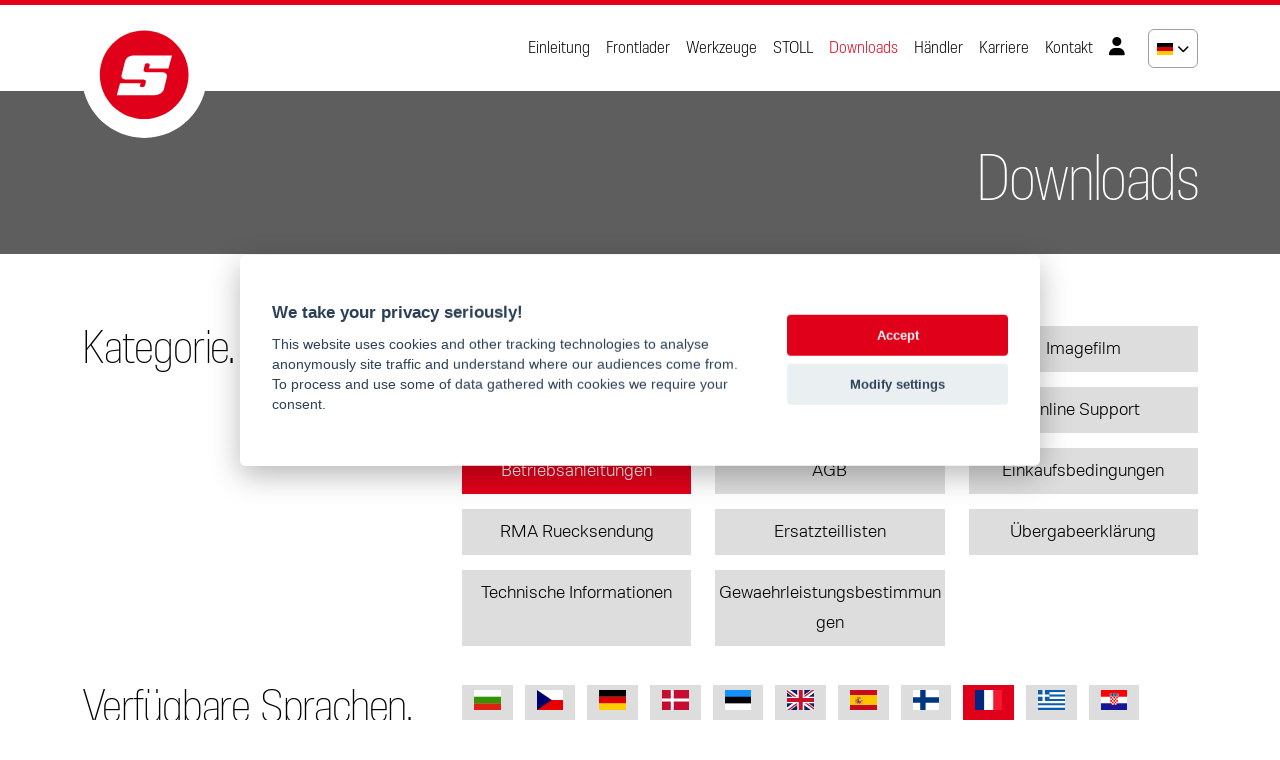

--- FILE ---
content_type: text/html; charset=UTF-8
request_url: https://www.stoll-loaders.com/de/downloads/?searchQuery=Betriebsanleitungen&activeLanguage=FR
body_size: 5840
content:
<!DOCTYPE html>
<!--[if lt IE 7 ]><html class="ie ie6" lang="de"> <![endif]-->
<!--[if IE 7 ]><html class="ie ie7" lang="de"> <![endif]-->
<!--[if IE 8 ]><html class="ie ie8" lang="de"> <![endif]-->
<!--[if (gte IE 9)|!(IE)]><!--><html lang="de"> <!--<![endif]-->
<head>
	<meta charset="utf-8" />
	<title>Downloads - STOLL</title>
  <meta name="author" content="webdesign Espiral.cz" />
	<meta name="Robots" content="index, follow"/>
	<meta name="keywords" content="Downloads STOLL, STOLL Frontlader, Frontlader, Schwingen, STOLL ProfiLine" />
	<meta name="description" content="Alle Downloads, wie Betriebsanleitungen, Ersatzteillisten, Frontladerpreislisten, Logos und Prospekte im Überblick." />
	<meta name="viewport" content="width=device-width, initial-scale=1, shrink-to-fit=no" />
  <link rel="alternate" href="https://www.stoll-loaders.com/downloads/" hreflang="en" /><link rel="alternate" href="https://www.stoll-loaders.com/de/downloads/" hreflang="de" /><link rel="alternate" href="https://www.stoll-loaders.com/cz/ke-stazeni/" hreflang="cs" /><link rel="alternate" href="https://www.stoll-loaders.com/fr/telechargement/" hreflang="fr" /><link rel="alternate" href="https://www.stoll-loaders.com/es/descargas/" hreflang="es" /><link rel="alternate" href="https://www.stoll-loaders.com/it/downloads/" hreflang="it" /><link rel="alternate" href="https://www.stoll-loaders.com/pl/downloads/" hreflang="pl" /><link rel="alternate" href="https://www.stoll-loaders.com/se/nedladdningar/" hreflang="se" /><link rel="alternate" href="https://www.stoll-loaders.com/dk/downloads/" hreflang="dk" /><link rel="alternate" href="https://www.stoll-loaders.com/ru/skachat/" hreflang="ru" />
  <link href="/design/base/font/fontawesome/css/all.css" rel="stylesheet" />
<link rel="stylesheet" href="https://cdn.jsdelivr.net/npm/@fancyapps/ui/dist/fancybox.css" />
<link rel="stylesheet" type="text/css" media="screen" href="/design/base/css/aos.css" />
<link rel="stylesheet" type="text/css" media="screen" href="/design/base/css/universal-parallax.min.css?1761724675" />
<link rel="stylesheet" href="https://cdn.jsdelivr.net/npm/swiper@9/swiper-bundle.min.css" />
<link href="/design/base/css/bootstrap.min.css?1761724675" rel="stylesheet">
<link rel="stylesheet" href="https://cdn.jsdelivr.net/npm/@fancyapps/ui/dist/fancybox.css" />
<link href="https://cdn.datatables.net/1.13.7/css/jquery.dataTables.min.css" rel="stylesheet">
<link href="/design/base/css/owl.carousel.min.css?1761724675" rel="stylesheet">
<link href="/design/base/css/owl.theme.default.min.css?1761724675" rel="stylesheet">

<link rel="stylesheet" type="text/css" media="screen" href="https://www.stoll-loaders.com/design/base/css/style.css?17617246752" />

<link rel="icon" type="image/svg+xml" href="/favicon.svg?2">
<link rel="icon" type="image/png" href="/favicon.png?2">

 
	<!-- HTML5 shim and Respond.js IE8 support of HTML5 elements and media queries -->
	<!--[if lt IE 9]>
		<script src="//oss.maxcdn.com/html5shiv/3.7.2/html5shiv.min.js"></script>
		<script src="//oss.maxcdn.com/respond/1.4.2/respond.min.js"></script>
	<![endif]-->
</head>
<body class="de">
<!-- Google Tag Manager (noscript) -->
<noscript><iframe src="https://www.googletagmanager.com/ns.html?id=GTM-WHS43TTH"
height="0" width="0" style="display:none;visibility:hidden"></iframe></noscript>
<!-- End Google Tag Manager (noscript) --> 

<!-- Header menu -->
<div class="container-fluid headerTop fixed-top">
  <div class="container">
    <nav class="navbar navbar-expand-lg">
       <a class="navbar-brand pt-0" href="https://www.stoll-loaders.com/de/"><img class="logoHeader" src="/design/base/images/stoll-logo.svg" alt="" /></a>
       <button class="navbar-toggler" type="button" data-bs-toggle="collapse" data-bs-target="#navbarNav" aria-controls="navbarNav" aria-expanded="false" aria-label="Toggle navigation">
         <span class="navbar-toggler-icon"></span>
       </button>
       <div class="collapse navbar-collapse justify-content-end" id="navbarNav">
         <ul class="navbar-nav">
  <li class="nav-item"><a class="nav-link" aria-current="page" href="https://www.stoll-loaders.com/de/einleitung/">Einleitung</a></li><li class="nav-item"><a class="nav-link" aria-current="page" href="https://www.stoll-loaders.com/de/frontlader/">Frontlader</a></li><li class="nav-item"><a class="nav-link" aria-current="page" href="https://www.stoll-loaders.com/de/werkzeuge/">Werkzeuge</a></li><li class="nav-item"><a class="nav-link" aria-current="page" href="https://www.stoll-loaders.com/de/stoll/">STOLL</a></li><li class="nav-item"><a class="nav-link active" aria-current="page" href="https://www.stoll-loaders.com/de/downloads/">Downloads</a></li><li class="nav-item"><a class="nav-link" aria-current="page" href="https://www.stoll-loaders.com/de/handler/">Händler</a></li><li class="nav-item"><a class="nav-link" aria-current="page" href="https://www.stoll-loaders.com/de/karriere/">Karriere</a></li><li class="nav-item"><a class="nav-link" aria-current="page" href="https://www.stoll-loaders.com/de/kontakt/">Kontakt</a></li>
  <li class="nav-item"><a class="nav-link" aria-current="page" href="/de/login/"><i class="fas fa-user"></i></a></li>
</ul>

         <div class="langPanel d-none d-lg-block">
  <a href="https://www.stoll-loaders.com/downloads/" title="English" class="lang-all langItem"><img src="/design/base/images/flag/en.svg" alt="" /><span>en</span></a>
<a href="#" onClick="return false;" class="lang-selected langItem"><img src="/design/base/images/flag/de.svg" alt="" /><span>de</span> <i class="fas fa-chevron-down"></i></a>
<a href="https://www.stoll-loaders.com/cz/ke-stazeni/" title="Česky" class="lang-all langItem"><img src="/design/base/images/flag/cz.svg" alt="" /><span>cz</span></a>
<a href="https://www.stoll-loaders.com/fr/telechargement/" title="Français" class="lang-all langItem"><img src="/design/base/images/flag/fr.svg" alt="" /><span>fr</span></a>
<a href="https://www.stoll-loaders.com/es/descargas/" title="Español" class="lang-all langItem"><img src="/design/base/images/flag/es.svg" alt="" /><span>es</span></a>
<a href="https://www.stoll-loaders.com/it/downloads/" title="Italiano" class="lang-all langItem"><img src="/design/base/images/flag/it.svg" alt="" /><span>it</span></a>
<a href="https://www.stoll-loaders.com/pl/downloads/" title="Polski" class="lang-all langItem"><img src="/design/base/images/flag/pl.svg" alt="" /><span>pl</span></a>
<a href="https://www.stoll-loaders.com/se/nedladdningar/" title="Svenska" class="lang-all langItem"><img src="/design/base/images/flag/se.svg" alt="" /><span>se</span></a>
<a href="https://www.stoll-loaders.com/dk/downloads/" title="Dansk" class="lang-all langItem"><img src="/design/base/images/flag/dk.svg" alt="" /><span>dk</span></a>
<a href="https://www.stoll-loaders.com/ru/skachat/" title="Pусский" class="lang-all langItem"><img src="/design/base/images/flag/ru.svg" alt="" /><span>ru</span></a>

  <div class="langMenu">
   <a href="https://www.stoll-loaders.com/downloads/" title="English" class="lang-all langItem"><img src="/design/base/images/flag/en.svg" alt="" /><span>en</span></a>
<a href="#" onClick="return false;" class="lang-selected langItem"><img src="/design/base/images/flag/de.svg" alt="" /><span>de</span> <i class="fas fa-chevron-down"></i></a>
<a href="https://www.stoll-loaders.com/cz/ke-stazeni/" title="Česky" class="lang-all langItem"><img src="/design/base/images/flag/cz.svg" alt="" /><span>cz</span></a>
<a href="https://www.stoll-loaders.com/fr/telechargement/" title="Français" class="lang-all langItem"><img src="/design/base/images/flag/fr.svg" alt="" /><span>fr</span></a>
<a href="https://www.stoll-loaders.com/es/descargas/" title="Español" class="lang-all langItem"><img src="/design/base/images/flag/es.svg" alt="" /><span>es</span></a>
<a href="https://www.stoll-loaders.com/it/downloads/" title="Italiano" class="lang-all langItem"><img src="/design/base/images/flag/it.svg" alt="" /><span>it</span></a>
<a href="https://www.stoll-loaders.com/pl/downloads/" title="Polski" class="lang-all langItem"><img src="/design/base/images/flag/pl.svg" alt="" /><span>pl</span></a>
<a href="https://www.stoll-loaders.com/se/nedladdningar/" title="Svenska" class="lang-all langItem"><img src="/design/base/images/flag/se.svg" alt="" /><span>se</span></a>
<a href="https://www.stoll-loaders.com/dk/downloads/" title="Dansk" class="lang-all langItem"><img src="/design/base/images/flag/dk.svg" alt="" /><span>dk</span></a>
<a href="https://www.stoll-loaders.com/ru/skachat/" title="Pусский" class="lang-all langItem"><img src="/design/base/images/flag/ru.svg" alt="" /><span>ru</span></a>

  </div>
</div>

<div class="mobileLang d-block d-lg-none"><a href="https://www.stoll-loaders.com/downloads/" title="English" class="lang-all langItem"><img src="/design/base/images/flag/en.svg" alt="" /><span>en</span></a>
<a href="#" onClick="return false;" class="lang-selected langItem"><img src="/design/base/images/flag/de.svg" alt="" /><span>de</span> <i class="fas fa-chevron-down"></i></a>
<a href="https://www.stoll-loaders.com/cz/ke-stazeni/" title="Česky" class="lang-all langItem"><img src="/design/base/images/flag/cz.svg" alt="" /><span>cz</span></a>
<a href="https://www.stoll-loaders.com/fr/telechargement/" title="Français" class="lang-all langItem"><img src="/design/base/images/flag/fr.svg" alt="" /><span>fr</span></a>
<a href="https://www.stoll-loaders.com/es/descargas/" title="Español" class="lang-all langItem"><img src="/design/base/images/flag/es.svg" alt="" /><span>es</span></a>
<a href="https://www.stoll-loaders.com/it/downloads/" title="Italiano" class="lang-all langItem"><img src="/design/base/images/flag/it.svg" alt="" /><span>it</span></a>
<a href="https://www.stoll-loaders.com/pl/downloads/" title="Polski" class="lang-all langItem"><img src="/design/base/images/flag/pl.svg" alt="" /><span>pl</span></a>
<a href="https://www.stoll-loaders.com/se/nedladdningar/" title="Svenska" class="lang-all langItem"><img src="/design/base/images/flag/se.svg" alt="" /><span>se</span></a>
<a href="https://www.stoll-loaders.com/dk/downloads/" title="Dansk" class="lang-all langItem"><img src="/design/base/images/flag/dk.svg" alt="" /><span>dk</span></a>
<a href="https://www.stoll-loaders.com/ru/skachat/" title="Pусский" class="lang-all langItem"><img src="/design/base/images/flag/ru.svg" alt="" /><span>ru</span></a>
</div>
       </div>
    </nav>
  </div>
</div>

<!-- MainImg -->
<div class="container-fluid m-0 downloadsHead">
  <div class="container text-end">
     Downloads
  </div>
</div>

<!-- Obsah -->
<div class="container pt-5 pb-5 content">
            <!-- Cast ze selektem -->
       <div class="row mt-4 mb-5">
         <div class="col-md-4"><h2>Kategorie.</h2></div>
         <div class="col-md-8">
           <div class="row">
             <div class="tractorBrandHolder col-6 col-md-6 col-lg-4"><a class="tractorBrand " href="?searchQuery=Anzeigenvorlagen&activeLanguage=DE">Anzeigenvorlagen</a></div>
             <div class="tractorBrandHolder col-6 col-md-6 col-lg-4"><a class="tractorBrand " href="?searchQuery=Frontladerpreisliste&activeLanguage=DE">Frontladerpreisliste</a></div>
             <div class="tractorBrandHolder col-6 col-md-6 col-lg-4"><a class="tractorBrand " href="?searchQuery=Imagefilm&activeLanguage=DE">Imagefilm</a></div>
             <div class="tractorBrandHolder col-6 col-md-6 col-lg-4"><a class="tractorBrand " href="?searchQuery=Prospekte&activeLanguage=DE">Prospekte</a></div>
             <div class="tractorBrandHolder col-6 col-md-6 col-lg-4"><a class="tractorBrand " href="?searchQuery=Logos&activeLanguage=">Logos</a></div>
             <div class="tractorBrandHolder col-6 col-md-6 col-lg-4"><a class="tractorBrand " href="?searchQuery=Online_Support&activeLanguage=DE">Online Support</a></div>
             <div class="tractorBrandHolder col-6 col-md-6 col-lg-4"><a class="tractorBrand active" href="?searchQuery=Betriebsanleitungen&activeLanguage=DE">Betriebsanleitungen</a></div>
             <div class="tractorBrandHolder col-6 col-md-6 col-lg-4"><a class="tractorBrand " href="?searchQuery=AGB&activeLanguage=DE">AGB</a></div>
             <div class="tractorBrandHolder col-6 col-md-6 col-lg-4"><a class="tractorBrand " href="?searchQuery=Einkaufsbedingungen&activeLanguage=DE">Einkaufsbedingungen</a></div>
             <div class="tractorBrandHolder col-6 col-md-6 col-lg-4"><a class="tractorBrand " href="?searchQuery=RMA_Ruecksendung&activeLanguage=DE">RMA Ruecksendung</a></div>
             <div class="tractorBrandHolder col-6 col-md-6 col-lg-4"><a class="tractorBrand " href="?searchQuery=Ersatzteillisten&activeLanguage=DE">Ersatzteillisten</a></div>
             <div class="tractorBrandHolder col-6 col-md-6 col-lg-4"><a class="tractorBrand " href="?searchQuery=Uebergabeerklaerung&activeLanguage=DE">Übergabeerklärung</a></div>
             <div class="tractorBrandHolder col-6 col-md-6 col-lg-4"><a class="tractorBrand " href="?searchQuery=Technische_Informationen&activeLanguage=DE">Technische Informationen</a></div>
             <div class="tractorBrandHolder col-6 col-md-6 col-lg-4"><a class="tractorBrand " href="?searchQuery=Gewaehrleistungsbestimmungen&activeLanguage=DE">Gewaehrleistungsbestimmungen</a></div>
           </div>

         </div>
<div class='col-md-4 mt-4'><h2>Verfügbare Sprachen.</h2></div><div class='col-md-8 mt-4'><div class='downFlag '><a title="BG" href="?searchQuery=Betriebsanleitungen&activeLanguage=BG" class=""><img src='/design/base/images/flag/bg.svg' alt='' /><br/> BG</a></div><div class='downFlag '><a title="CZ" href="?searchQuery=Betriebsanleitungen&activeLanguage=CZ" class=""><img src='/design/base/images/flag/cz.svg' alt='' /><br/> CZ</a></div><div class='downFlag '><a title="DE" href="?searchQuery=Betriebsanleitungen&activeLanguage=DE" class=""><img src='/design/base/images/flag/de.svg' alt='' /><br/> DE</a></div><div class='downFlag '><a title="DK" href="?searchQuery=Betriebsanleitungen&activeLanguage=DK" class=""><img src='/design/base/images/flag/dk.svg' alt='' /><br/> DK</a></div><div class='downFlag '><a title="EE" href="?searchQuery=Betriebsanleitungen&activeLanguage=EE" class=""><img src='/design/base/images/flag/ee.svg' alt='' /><br/> EE</a></div><div class='downFlag '><a title="EN" href="?searchQuery=Betriebsanleitungen&activeLanguage=EN" class=""><img src='/design/base/images/flag/en.svg' alt='' /><br/> EN</a></div><div class='downFlag '><a title="ES" href="?searchQuery=Betriebsanleitungen&activeLanguage=ES" class=""><img src='/design/base/images/flag/es.svg' alt='' /><br/> ES</a></div><div class='downFlag '><a title="FI" href="?searchQuery=Betriebsanleitungen&activeLanguage=FI" class=""><img src='/design/base/images/flag/fi.svg' alt='' /><br/> FI</a></div><div class='downFlag active'><a title="FR" href="?searchQuery=Betriebsanleitungen&activeLanguage=FR" class="active"><img src='/design/base/images/flag/fr.svg' alt='' /><br/> FR</a></div><div class='downFlag '><a title="GR" href="?searchQuery=Betriebsanleitungen&activeLanguage=GR" class=""><img src='/design/base/images/flag/gr.svg' alt='' /><br/> GR</a></div><div class='downFlag '><a title="HR" href="?searchQuery=Betriebsanleitungen&activeLanguage=HR" class=""><img src='/design/base/images/flag/hr.svg' alt='' /><br/> HR</a></div><div class='downFlag '><a title="HU" href="?searchQuery=Betriebsanleitungen&activeLanguage=HU" class=""><img src='/design/base/images/flag/hu.svg' alt='' /><br/> HU</a></div><div class='downFlag '><a title="IS" href="?searchQuery=Betriebsanleitungen&activeLanguage=IS" class=""><img src='/design/base/images/flag/is.svg' alt='' /><br/> IS</a></div><div class='downFlag '><a title="IT" href="?searchQuery=Betriebsanleitungen&activeLanguage=IT" class=""><img src='/design/base/images/flag/it.svg' alt='' /><br/> IT</a></div><div class='downFlag '><a title="LT" href="?searchQuery=Betriebsanleitungen&activeLanguage=LT" class=""><img src='/design/base/images/flag/lt.svg' alt='' /><br/> LT</a></div><div class='downFlag '><a title="LV" href="?searchQuery=Betriebsanleitungen&activeLanguage=LV" class=""><img src='/design/base/images/flag/lv.svg' alt='' /><br/> LV</a></div><div class='downFlag '><a title="NL" href="?searchQuery=Betriebsanleitungen&activeLanguage=NL" class=""><img src='/design/base/images/flag/nl.svg' alt='' /><br/> NL</a></div><div class='downFlag '><a title="NO" href="?searchQuery=Betriebsanleitungen&activeLanguage=NO" class=""><img src='/design/base/images/flag/no.svg' alt='' /><br/> NO</a></div><div class='downFlag '><a title="PL" href="?searchQuery=Betriebsanleitungen&activeLanguage=PL" class=""><img src='/design/base/images/flag/pl.svg' alt='' /><br/> PL</a></div><div class='downFlag '><a title="PT" href="?searchQuery=Betriebsanleitungen&activeLanguage=PT" class=""><img src='/design/base/images/flag/pt.svg' alt='' /><br/> PT</a></div><div class='downFlag '><a title="RO" href="?searchQuery=Betriebsanleitungen&activeLanguage=RO" class=""><img src='/design/base/images/flag/ro.svg' alt='' /><br/> RO</a></div><div class='downFlag '><a title="RU" href="?searchQuery=Betriebsanleitungen&activeLanguage=RU" class=""><img src='/design/base/images/flag/ru.svg' alt='' /><br/> RU</a></div><div class='downFlag '><a title="SE" href="?searchQuery=Betriebsanleitungen&activeLanguage=SE" class=""><img src='/design/base/images/flag/se.svg' alt='' /><br/> SE</a></div><div class='downFlag '><a title="SI" href="?searchQuery=Betriebsanleitungen&activeLanguage=SI" class=""><img src='/design/base/images/flag/si.svg' alt='' /><br/> SI</a></div><div class='downFlag '><a title="SK" href="?searchQuery=Betriebsanleitungen&activeLanguage=SK" class=""><img src='/design/base/images/flag/sk.svg' alt='' /><br/> SK</a></div><div class='downFlag '><a title="TR" href="?searchQuery=Betriebsanleitungen&activeLanguage=TR" class=""><img src='/design/base/images/flag/tr.svg' alt='' /><br/> TR</a></div></div>
       </div>

<h2 class='downloadTitle'>Betriebsanleitungen.</h2> 
 
     <table id="downloads" class="display nowrap datatable" style="width:100%">
  <thead>
     <tr>                
      <th>Document</th>
      <th class="type no-sort"><span class="d-none">Type</span></th>
      <th class="lng no-sort"><span class="d-none">Language</span></th>
      <th class="fil no-sort">File</th>
     </tr>
   </thead>
   <tbody>
     <tr>
  <td class="tLeft"><a href="/files/downloads/Betriebsanleitungen/Franz-o-sisch/TrackLift_TL/3833000_B58TL1_FR_353-001_BA-TracLift_RGB.pdf">TracLift TL 3833000-2026 FR.pdf</a></td>
  <td class="tLeft">TracLift_TL</td>
  <td class="tLeft">FR</td>
  <td><a href="/files/downloads/Betriebsanleitungen/Franz-o-sisch/TrackLift_TL/3833000_B58TL1_FR_353-001_BA-TracLift_RGB.pdf"><i class="fas fa-file-download fa-xl"></i></a></td>
</tr>
<tr>
  <td class="tLeft"><a href="/files/downloads/Betriebsanleitungen/Franz-o-sisch/CompactLine_FC/3483240_B58FC1_FR_094-009_BA-CompactLine_RGB.pdf">CompactLine FC 3483240 2025 FR.pdf</a></td>
  <td class="tLeft">CompactLine_FC</td>
  <td class="tLeft">FR</td>
  <td><a href="/files/downloads/Betriebsanleitungen/Franz-o-sisch/CompactLine_FC/3483240_B58FC1_FR_094-009_BA-CompactLine_RGB.pdf"><i class="fas fa-file-download fa-xl"></i></a></td>
</tr>
<tr>
  <td class="tLeft"><a href="/files/downloads/Betriebsanleitungen/Franz-o-sisch/Solid/3685420_B58SL1_FR_084-013_BA-Solid_RGB.pdf">Solid 3685420 2025 FR.pdf</a></td>
  <td class="tLeft">Solid</td>
  <td class="tLeft">FR</td>
  <td><a href="/files/downloads/Betriebsanleitungen/Franz-o-sisch/Solid/3685420_B58SL1_FR_084-013_BA-Solid_RGB.pdf"><i class="fas fa-file-download fa-xl"></i></a></td>
</tr>
<tr>
  <td class="tLeft"><a href="/files/downloads/Betriebsanleitungen/Franz-o-sisch/ProfiLine_FS_FZ/3804510_B58FZI_FR_285-001_BA-ProfiLine_ISOBUSConnected_RGB-komprimiert.pdf">ProfiLine FZ-FS 3620-4842 ISOBUSConnected 3804510-2024 FR.pdf</a></td>
  <td class="tLeft">ProfiLine_FS-FZ</td>
  <td class="tLeft">FR</td>
  <td><a href="/files/downloads/Betriebsanleitungen/Franz-o-sisch/ProfiLine_FS_FZ/3804510_B58FZI_FR_285-001_BA-ProfiLine_ISOBUSConnected_RGB-komprimiert.pdf"><i class="fas fa-file-download fa-xl"></i></a></td>
</tr>
<tr>
  <td class="tLeft"><a href="/files/downloads/Betriebsanleitungen/Franz-o-sisch/ProfiLine_FS_FZ/3813500_B58SOF_FR_334-001_BA-ISOBUS-Software_FW_E231_3181_RGB-komprimiert.pdf">ProfiLine ISOBUSConnected Softwareanleitung-3181 3813500-2025 FR.pdf</a></td>
  <td class="tLeft">ProfiLine_FS-FZ</td>
  <td class="tLeft">FR</td>
  <td><a href="/files/downloads/Betriebsanleitungen/Franz-o-sisch/ProfiLine_FS_FZ/3813500_B58SOF_FR_334-001_BA-ISOBUS-Software_FW_E231_3181_RGB-komprimiert.pdf"><i class="fas fa-file-download fa-xl"></i></a></td>
</tr>
<tr>
  <td class="tLeft"><a href="/files/downloads/Betriebsanleitungen/Franz-o-sisch/ProfiLine_FS_FZ/3745120_B58FZ2_FR_186-005_BA-ProfiLine_RGB-komprimiert.pdf">ProfiLine FZ-FS 3620-4842 3745120-2025 FR.pdf</a></td>
  <td class="tLeft">ProfiLine_FS_FZ</td>
  <td class="tLeft">FR</td>
  <td><a href="/files/downloads/Betriebsanleitungen/Franz-o-sisch/ProfiLine_FS_FZ/3745120_B58FZ2_FR_186-005_BA-ProfiLine_RGB-komprimiert.pdf"><i class="fas fa-file-download fa-xl"></i></a></td>
</tr>
<tr>
  <td class="tLeft"><a href="/files/downloads/Betriebsanleitungen/Franz-o-sisch/Outils/3728370_B57WZ4_FR_160-002_Bennes_Profi.pdf">Bennes Profi 3728370 B57WZ4 160-002 FR.pdf</a></td>
  <td class="tLeft">Outils</td>
  <td class="tLeft">FR</td>
  <td><a href="/files/downloads/Betriebsanleitungen/Franz-o-sisch/Outils/3728370_B57WZ4_FR_160-002_Bennes_Profi.pdf"><i class="fas fa-file-download fa-xl"></i></a></td>
</tr>
<tr>
  <td class="tLeft"><a href="/files/downloads/Betriebsanleitungen/Franz-o-sisch/Outils/3724050_B57WZ2_FR_099-003_Outils_Profi.pdf">Outils Profi 3724050 B57WZ2 099-003 FR.pdf</a></td>
  <td class="tLeft">Outils</td>
  <td class="tLeft">FR</td>
  <td><a href="/files/downloads/Betriebsanleitungen/Franz-o-sisch/Outils/3724050_B57WZ2_FR_099-003_Outils_Profi.pdf"><i class="fas fa-file-download fa-xl"></i></a></td>
</tr>
<tr>
  <td class="tLeft"><a href="/files/downloads/Betriebsanleitungen/Franz-o-sisch/Outils/3728620_B57WZ5_FR_159-002_Outils_Profi.pdf">Outils Profi 3728620 B57WZ5 159-002 FR.pdf</a></td>
  <td class="tLeft">Outils</td>
  <td class="tLeft">FR</td>
  <td><a href="/files/downloads/Betriebsanleitungen/Franz-o-sisch/Outils/3728620_B57WZ5_FR_159-002_Outils_Profi.pdf"><i class="fas fa-file-download fa-xl"></i></a></td>
</tr>
<tr>
  <td class="tLeft"><a href="/files/downloads/Betriebsanleitungen/Franz-o-sisch/Distributeur_monolevier_Pro_Control_3611390_M00176_FR.pdf">Distributeur monolevier Pro Control 3611390 M00176 FR.pdf</a></td>
  <td class="tLeft">Autres</td>
  <td class="tLeft">FR</td>
  <td><a href="/files/downloads/Betriebsanleitungen/Franz-o-sisch/Distributeur_monolevier_Pro_Control_3611390_M00176_FR.pdf"><i class="fas fa-file-download fa-xl"></i></a></td>
</tr>
<tr>
  <td class="tLeft"><a href="/files/downloads/Betriebsanleitungen/Franz-o-sisch/Autres/Distributeur_monolevier_Base_Control_3607890_M00097_FR.pdf">Distributeur monolevier Base Control 3607890 M00097 FR.pdf</a></td>
  <td class="tLeft">Autres</td>
  <td class="tLeft">FR</td>
  <td><a href="/files/downloads/Betriebsanleitungen/Franz-o-sisch/Autres/Distributeur_monolevier_Base_Control_3607890_M00097_FR.pdf"><i class="fas fa-file-download fa-xl"></i></a></td>
</tr>
<tr>
  <td class="tLeft"><a href="/files/downloads/Betriebsanleitungen/Franz-o-sisch/ProfiLine_FS_FZ/ProfiLine_FZ-FS_3468300_2021.pdf">ProfiLine FZ-FS 3468300 2021 FR.pdf</a></td>
  <td class="tLeft">ProfiLine_FS_FZ</td>
  <td class="tLeft">FR</td>
  <td><a href="/files/downloads/Betriebsanleitungen/Franz-o-sisch/ProfiLine_FS_FZ/ProfiLine_FZ-FS_3468300_2021.pdf"><i class="fas fa-file-download fa-xl"></i></a></td>
</tr>
<tr>
  <td class="tLeft"><a href="/files/downloads/Betriebsanleitungen/Franz-o-sisch/Autres/REAL3.pdf">REAL3 FR.pdf</a></td>
  <td class="tLeft">Autres</td>
  <td class="tLeft">FR</td>
  <td><a href="/files/downloads/Betriebsanleitungen/Franz-o-sisch/Autres/REAL3.pdf"><i class="fas fa-file-download fa-xl"></i></a></td>
</tr>
<tr>
  <td class="tLeft"><a href="/files/downloads/Betriebsanleitungen/Franz-o-sisch/ProfiLine_FS_FZ/ProfiLine_FZ-FS_3468300_2017.pdf">ProfiLine FZ-FS 3468300 2017 FR.pdf</a></td>
  <td class="tLeft">ProfiLine_FS_FZ</td>
  <td class="tLeft">FR</td>
  <td><a href="/files/downloads/Betriebsanleitungen/Franz-o-sisch/ProfiLine_FS_FZ/ProfiLine_FZ-FS_3468300_2017.pdf"><i class="fas fa-file-download fa-xl"></i></a></td>
</tr>
<tr>
  <td class="tLeft"><a href="/files/downloads/Betriebsanleitungen/Franz-o-sisch/Outils/Godet_4_en_1_B57SA1.pdf">Godet 4 en 1 B57SA1 FR.pdf</a></td>
  <td class="tLeft">Outils</td>
  <td class="tLeft">FR</td>
  <td><a href="/files/downloads/Betriebsanleitungen/Franz-o-sisch/Outils/Godet_4_en_1_B57SA1.pdf"><i class="fas fa-file-download fa-xl"></i></a></td>
</tr>
<tr>
  <td class="tLeft"><a href="/files/downloads/Betriebsanleitungen/Franz-o-sisch/Outils/Outils_CompactLine_B57FC1.pdf">Outils CompactLine B57FC1 FR.pdf</a></td>
  <td class="tLeft">Outils</td>
  <td class="tLeft">FR</td>
  <td><a href="/files/downloads/Betriebsanleitungen/Franz-o-sisch/Outils/Outils_CompactLine_B57FC1.pdf"><i class="fas fa-file-download fa-xl"></i></a></td>
</tr>
<tr>
  <td class="tLeft"><a href="/files/downloads/Betriebsanleitungen/Franz-o-sisch/ClassicLine_CL/ClassicLine_CL_3626780.pdf">ClassicLine CL 3626780 FR.pdf</a></td>
  <td class="tLeft">ClassicLine_CL</td>
  <td class="tLeft">FR</td>
  <td><a href="/files/downloads/Betriebsanleitungen/Franz-o-sisch/ClassicLine_CL/ClassicLine_CL_3626780.pdf"><i class="fas fa-file-download fa-xl"></i></a></td>
</tr>
<tr>
  <td class="tLeft"><a href="/files/downloads/Betriebsanleitungen/Franz-o-sisch/Autres/Hydro-Fix_M86111_15RE01.pdf">Hydro-Fix M86111 15RE01 FR.pdf</a></td>
  <td class="tLeft">Autres</td>
  <td class="tLeft">FR</td>
  <td><a href="/files/downloads/Betriebsanleitungen/Franz-o-sisch/Autres/Hydro-Fix_M86111_15RE01.pdf"><i class="fas fa-file-download fa-xl"></i></a></td>
</tr>
<tr>
  <td class="tLeft"><a href="/files/downloads/Betriebsanleitungen/Franz-o-sisch/ProfiLine_FS_FZ/ProfiLine_FZ-FS_3468300_2013.pdf">ProfiLine FZ-FS 3468300 2013 FR.pdf</a></td>
  <td class="tLeft">ProfiLine_FS_FZ</td>
  <td class="tLeft">FR</td>
  <td><a href="/files/downloads/Betriebsanleitungen/Franz-o-sisch/ProfiLine_FS_FZ/ProfiLine_FZ-FS_3468300_2013.pdf"><i class="fas fa-file-download fa-xl"></i></a></td>
</tr>
<tr>
  <td class="tLeft"><a href="/files/downloads/Betriebsanleitungen/Franz-o-sisch/Autres/Pince_à_balles_enrubannées_P1548.pdf">Pince à balles enrubannées P1548 FR.pdf</a></td>
  <td class="tLeft">Autres</td>
  <td class="tLeft">FR</td>
  <td><a href="/files/downloads/Betriebsanleitungen/Franz-o-sisch/Autres/Pince_à_balles_enrubannées_P1548.pdf"><i class="fas fa-file-download fa-xl"></i></a></td>
</tr>
<tr>
  <td class="tLeft"><a href="/files/downloads/Betriebsanleitungen/Franz-o-sisch/ProfiLine_FS_FZ/ProfiLine_FZ-FS_3468300_2011.pdf">ProfiLine FZ-FS 3468300 2011 FR.pdf</a></td>
  <td class="tLeft">ProfiLine_FS_FZ</td>
  <td class="tLeft">FR</td>
  <td><a href="/files/downloads/Betriebsanleitungen/Franz-o-sisch/ProfiLine_FS_FZ/ProfiLine_FZ-FS_3468300_2011.pdf"><i class="fas fa-file-download fa-xl"></i></a></td>
</tr>
<tr>
  <td class="tLeft"><a href="/files/downloads/Betriebsanleitungen/Franz-o-sisch/EcoLine_FE/EcoLine_FE_P1520.pdf">EcoLine FE P1520 FR.pdf</a></td>
  <td class="tLeft">EcoLine_FE</td>
  <td class="tLeft">FR</td>
  <td><a href="/files/downloads/Betriebsanleitungen/Franz-o-sisch/EcoLine_FE/EcoLine_FE_P1520.pdf"><i class="fas fa-file-download fa-xl"></i></a></td>
</tr>
<tr>
  <td class="tLeft"><a href="/files/downloads/Betriebsanleitungen/Franz-o-sisch/Outils/Support_d_outils_A2078.pdf">Support d outils A2078 FR.pdf</a></td>
  <td class="tLeft">Outils</td>
  <td class="tLeft">FR</td>
  <td><a href="/files/downloads/Betriebsanleitungen/Franz-o-sisch/Outils/Support_d_outils_A2078.pdf"><i class="fas fa-file-download fa-xl"></i></a></td>
</tr>
<tr>
  <td class="tLeft"><a href="/files/downloads/Betriebsanleitungen/Franz-o-sisch/Distributeur-monolevier_330590C_A874_2009_FR.pdf">Distributeur-monolevier 330590C A874 2009 FR.pdf</a></td>
  <td class="tLeft">Autres</td>
  <td class="tLeft">FR</td>
  <td><a href="/files/downloads/Betriebsanleitungen/Franz-o-sisch/Distributeur-monolevier_330590C_A874_2009_FR.pdf"><i class="fas fa-file-download fa-xl"></i></a></td>
</tr>
<tr>
  <td class="tLeft"><a href="/files/downloads/Betriebsanleitungen/Franz-o-sisch/Robust_F/P1359_Robust F HD-HDP.pdf">Robust F HD-HDP P1359 FR.pdf</a></td>
  <td class="tLeft">Robust_F</td>
  <td class="tLeft">FR</td>
  <td><a href="/files/downloads/Betriebsanleitungen/Franz-o-sisch/Robust_F/P1359_Robust F HD-HDP.pdf"><i class="fas fa-file-download fa-xl"></i></a></td>
</tr>
<tr>
  <td class="tLeft"><a href="/files/downloads/Betriebsanleitungen/Franz-o-sisch/Robust_F/P1360_Robust F HEPM-HDPM.pdf">Robust F HEPM-HDPM P1360 FR.pdf</a></td>
  <td class="tLeft">Robust_F</td>
  <td class="tLeft">FR</td>
  <td><a href="/files/downloads/Betriebsanleitungen/Franz-o-sisch/Robust_F/P1360_Robust F HEPM-HDPM.pdf"><i class="fas fa-file-download fa-xl"></i></a></td>
</tr>

   </tbody>
</table>


       
</div>

<!-- Footer -->
<div class="continer-fluid footer">
   <div class="container pt-5 pb-5">
     <h2>Sitemap</h2>
     <div class="row">
        <div class="col-md-2 mt-4">
           <h3>Frontlader</h3>
           <h4><a href="/de/frontlader/stoll-profiline-isobusconnected/">STOLL ProfiLine ISOBUSConnected</a></h4>
           <h4><a href="/de/frontlader/stoll-profiline-fs-fz/">STOLL ProfiLine</a></h4>
           <h4><a href="/de/frontlader/stoll-solid/">STOLL Solid</a></h4>
           <h4><a href="/de/frontlader/stoll-compactline-fc/">STOLL CompactLine</a></h4>
           <h3 class="mt-3"><a href="https://www.stoll-merchandise.shop/" target="_blank">Werbemittel-Shop</a></h3>
           <h3 class="mt-3"><a href="/de/konfigurator/">Preis-Konfigurator</a></h3>
        </div>
        <div class="col-md-2 mt-4">
           <h3>Werkzeuge</h3>
           <h4><a href="/de/werkzeuge/">Übersicht</a></h4>
           <h4><a href="/de/werkzeuge/schaufelprogramm/">Schaufelprogramm</a></h4>
           <h4><a href="/de/werkzeuge/greifwerkzeuge/">Greifwerkzeuge</a></h4>
           <h4><a href="/de/werkzeuge/ballenwerkzeuge/">Ballenwerkzeuge</a></h4>
           <h4><a href="/de/werkzeuge/palettengabeln/">Palettengabeln</a></h4>
           <h4><a href="/de/werkzeuge/forst-werkzeuge/">Forst-Werkzeuge</a></h4>
           <h4><a href="/de/werkzeuge/bag-lift-werkzeuge/">Bag-Lift-Werkzeuge</a></h4>
           <h4><a href="/de/werkzeuge/sonstige-werkzeuge/">Sonstige Werkzeuge</a></h4>
           <h4><a href="/de/werkzeuge/compactline-werkzeuge/">CompactLine Werkzeuge</a></h4>
           <h4><a href="/de/werkzeuge/solid-werkzeuge/">Solid Werkzeugprogramm</a></h4>
        </div>
        <div class="col-md-2 mt-4">
           <h3><a href="/de/stoll/">STOLL</a></h3>
           <h4><a href="/de/handler/">Händler</a></h4>
           <h4><a href="/de/karriere/">Karriere</a></h4>
           <h4><a href="/de/traktorengalerie/">Traktorengalerie</a></h4>
           <h4><a href="/de/6-vorteile/">6 Vorteile</a></h4>
           <h4><a href="/de/news/">Newsarchiv</a></h4>
           <h4><a href="/de/news/">Presse</a></h4>
           <h4><a href="/de/messen/">Messen</a></h4> 
        </div>
        <div class="col-md-2 mt-4">
           <h3><a href="/de/downloads/">Downloads</a></h3>
           <h4><a href="/de/downloads/?searchQuery=Anzeigenvorlagen&activeLanguage=DE">Anzeigenvorlagen</a></h4> 
           <h4><a href="/de/downloads/?searchQuery=Frontladerpreisliste&activeLanguage=DE">Frontladerpreisliste</a></h4> 
           <h4><a href="/de/downloads/?searchQuery=Imagefilm&activeLanguage=DE">Imagefilm</a></h4> 
           <h4><a href="/de/downloads/?searchQuery=Prospekte&activeLanguage=DE">Prospekte</a></h4> 
           <h4><a href="/de/downloads/?searchQuery=Logos&activeLanguage=">Logos</a></h4> 
           <h4><a href="/de/downloads/?searchQuery=Online_Support&activeLanguage=DE">Online Support</a></h4> 
           <h4><a href="/de/downloads/?searchQuery=Betriebsanleitungen&activeLanguage=DE">Betriebsanleitungen</a></h4> 
           <h4><a href="/de/downloads/?searchQuery=AGB&activeLanguage=DE">AGB</a></h4> 
           <h4><a href="/de/downloads/?searchQuery=Einkaufsbedingungen&activeLanguage=DE">Einkaufsbedingungen</a></h4> 
           <h4><a href="/de/downloads/?searchQuery=RMA_Ruecksendung&activeLanguage=DE">RMA-Rücksendung</a></h4> 
           <h4><a href="/de/downloads/?searchQuery=Ersatzteillisten&activeLanguage=DE">Ersatzteillisten</a></h4> 
           <h4><a href="/de/downloads/?searchQuery=Uebergabeerklaerung&activeLanguage=DE">Übergabeerklärung</a></h4> 
           <h4><a href="/de/downloads/?searchQuery=Technische_Informationen&activeLanguage=DE">Technische Informationen</a></h4> 
           <h4><a href="/de/downloads/?searchQuery=Gewaehrleistungsbestimmungen&activeLanguage=DE">Gewährleistungs­bestimmungen</a></h4> 
           
        </div>
        <div class="col-md-4 text-start text-md-end  mt-4">
           <h3><a href="/de/kontakt/">Kontakt</a></h3>
           <h4><a href="/de/login/">Login</a></h4> 
           <h4><a href="/de/impressum/">Impressum</a></h4> 
           <h4><a href="/de/impressum/#haftungsausschluss">Haftungsausschluss</a></h4> 
           <h4><a href="/de/impressum/#datenschutz">Datenschutz / Cookies</a></h4> 
           <h4><a href="https://app.whistle-report.com/report/a14e1c5b-14f9-45b3-adbe-0324ea173b44" target="_blank">Meldestelle nach Hinweisgeberschutzgesetz (HinSchG)</a></h4> 
           <h4><a href="https://www.instagram.com/stollfrontloader/" target="_blank">Instagram <i class="fab fa-instagram"></i></a></h4> 
           <h4><a href="https://www.facebook.com/StollFrontloader/" target="_blank">Facebook <i class="fab fa-facebook-square"></i></a></h4> 
           <h4><a href="https://www.youtube.com/channel/UCEgg8eY3vVy6E1gPj0l2OTw" target="_blank">YouTube <i class="fab fa-youtube"></i></a></h4> 
        </div>
     </div>

<div class="row">
  <div class="col-md-8">
    <p><img src="/design/base/images/copyright.svg" class="copyright" alt="" /> 2026 STOLL</p>
  </div>
  <div class="col-md-4 text-start text-md-end">
    <p>Web-Design: ARTVERTISEMENT.de</p>
  </div>
</div>

   </div>
</div>

<script src="/design/base/js/bootstrap.bundle.min.js"></script>
<script src="/design/base/js/jquery.js?1"></script>

<script src="https://cdn.datatables.net/1.13.7/js/jquery.dataTables.min.js"></script>

<script src="https://cdn.jsdelivr.net/npm/@fancyapps/ui/dist/fancybox.umd.js"></script>
<script src="/design/base/js/aos.js"></script>
<script src="/design/base/js/universal-parallax.min.js?1761724675"></script>
<script src="https://cdn.jsdelivr.net/npm/swiper@9/swiper-bundle.min.js"></script>
<script src="/design/base/js/jquery-scripts.js?17617246758"></script>
<script src="https://www.google.com/recaptcha/api.js?hl=de"></script>
<script src="/design/base/js/owl.carousel.min.js?176172467511"></script>

<script defer src="/design/base/js/cookieconsent.js?5"></script>
<script defer src="/design/base/js/cookieconsent-init.js?8"></script>


<script>
      new DataTable('#downloads', {
        //order: [[0, 'desc']],
        "order": [],
         "ordering": true,
        columnDefs: [{ orderable: false, targets:  "no-sort"},{ "orderable": true, "targets": [0] }],
        language: {
        search: "_INPUT_",
        searchPlaceholder: "Search..."
        },
        initComplete: function (d) {
        this.api()
            .columns([1,2])
            .every(function (d) {
                let column = this;
                
                var theadname = $('#downloads th').eq([d]).text();
                
                // Create select element
                let select = document.createElement('select');
                select.add(new Option(theadname,''));
                column.header().append(select);
 
                // Apply listener for user change in value
                select.addEventListener('change', function () {
                    var val = DataTable.util.escapeRegex(select.value);
 
                    column
                        .search(val ? '^' + val + '$' : '', true, false)
                        .draw();
                });
 
                // Add list of options
                column
                    .data()
                    .unique()
                    .sort()
                    .each(function (d, j) {
                        select.add(new Option(d));
                    });
            });
           }
        });
</script>
	  
</body>
</html>


--- FILE ---
content_type: text/css
request_url: https://www.stoll-loaders.com/design/base/css/style.css?17617246752
body_size: 8180
content:
@font-face{
    font-family:"Molde Light";
    src:url("/design/base/font/Molde-Light.woff2") format("woff2"),url("/design/base/font/Molde-Light.woff?1") format("woff");
}
@font-face{
    font-family:"Molde SemiCondensed Light";
    src:url("/design/base/font/Molde-SemiCondensed-Light.woff2") format("woff2"),url("/design/base/font/Molde-SemiCondensed-Light.woff?1") format("woff");
}
@font-face{
    font-family:"Molde SemiCondensed Medium";
    src:url("/design/base/font/Molde-SemiCondensed-Medium.woff?1") format("woff");
}
@font-face{
    font-family:"Molde SemiCondensed Bold";
    src:url("/design/base/font/Molde-SemiCondensed-Bold.woff?1") format("woff");
}
@font-face{
    font-family:"Molde SemiCondensed Heavy";
    src:url("/design/base/font/Molde-SemiCondensed-Heavy.woff2") format("woff2"),url("/design/base/font/Molde-SemiCondensed-Heavy.woff?1") format("woff");
}
@font-face{
    font-family:"Molde SemiCondensed UltraLight";
    src:url("/design/base/font/Molde-SemiCondensed-UltraLight.woff2") format("woff2"),url("/design/base/font/Molde-SemiCondensed-UltraLight.woff?1") format("woff");
}
		

body {font-family: "Molde Light", Helvetica, Arial, sans-serif;  font-size: 18px; line-height: 30px; font-weight: 300; background-color: #ffffff; color: black; margin:0; padding:0;}
strong, b, .bold {font-family: "Molde SemiCondensed Heavy", Helvetica, Arial, sans-serif !important; letter-spacing: normal !important;}
.bold2 {font-family: "Molde SemiCondensed Bold", Helvetica, Arial, sans-serif !important;}
.rot, .red {color: #e2001a !important;}
.redBtn {border-radius: 0; color: #fff !important;background-color: #e2001a;font-family: "Molde SemiCondensed Heavy", Helvetica, Arial, sans-serif;font-weight: 400; text-decoration: none; display: block; padding: 12px 18px;font-size: 18px;line-height: 1.33; text-align: center;}
.redBtn:hover, .redBtn:active {background-color: #aa0014 !important; border-color: transparent !important;}
.redBtn_small {border-radius: 0; color: #fff !important;background-color: #e2001a;font-family: "Molde SemiCondensed Heavy", Helvetica, Arial, sans-serif;font-weight: 400; text-decoration: none; display: inline-block; padding: 12px 18px;font-size: 18px;line-height: 1.33; text-align: center;}
.redBtn_small:hover {background-color: #aa0014;}
.grayBtn {color: #fff !important; border-top: 2px solid white; background-color: #5E5E5E;font-family: "Molde SemiCondensed Heavy", Helvetica, Arial, sans-serif;font-weight: 400; text-decoration: none; display: block; padding: 12px 18px;font-size: 18px;line-height: 1.33; text-align: center;}
.grayBtn:hover {background-color: #4E4E4E;}
span.uppercase {font-weight: bold;text-transform: uppercase;font-family: "Molde SemiCondensed Heavy", Helvetica, Arial, sans-serif;font-size: 28px;display: inline-block;}
ul.check-bullets {padding-left: 0;padding-bottom: 0;margin-left: 0;margin-top: 10px;}
.check-bullets li {padding-left: 0;list-style: none;line-height: 1.4em;font-size: inherit;padding-left: 2em;position: relative;margin-bottom: 10px;}
.check-bullets li::before {border-radius: 100%;display: inline-block;position: absolute;left: 0;top: 0;font-family: FontAwesome;font-size: 1.3em;color: #e2001a;content: "\f00c";}
.check-bullets.warnung li::before {font-family: FontAwesome;font-size: 1.3em;color: #e2001a;content: "\f071";}

.accordion {
  --bs-accordion-btn-icon: url("data:image/svg+xml,%3csvg xmlns='http://www.w3.org/2000/svg' viewBox='0 0 16 16' fill='white'%3e%3cpath fill-rule='evenodd' d='M1.646 4.646a.5.5 0 0 1 .708 0L8 10.293l5.646-5.647a.5.5 0 0 1 .708.708l-6 6a.5.5 0 0 1-.708 0l-6-6a.5.5 0 0 1 0-.708z'/%3e%3c/svg%3e");
  --bs-accordion-btn-active-icon: url("data:image/svg+xml,%3csvg xmlns='http://www.w3.org/2000/svg' viewBox='0 0 16 16' fill='white'%3e%3cpath fill-rule='evenodd' d='M1.646 4.646a.5.5 0 0 1 .708 0L8 10.293l5.646-5.647a.5.5 0 0 1 .708.708l-6 6a.5.5 0 0 1-.708 0l-6-6a.5.5 0 0 1 0-.708z'/%3e%3c/svg%3e");
}

.headerTop {background-color:white; border-top: 5px solid #E2001A;}

.navbar-nav {color: #000000; font-family: "Molde SemiCondensed Light", Helvetica, Arial, sans-serif; font-weight: 400; font-size: 18px; padding-right: 65px;}
.navbar-nav .nav-link {color: #000000;}
.navbar-nav .nav-link:hover, .navbar-nav .nav-link.active {color: #E2001A;}
.logoHeader {height: 125px; width: auto; margin-bottom: -60px;}
.navbar-collapse {position: relative;}
.navbar-toggler {border: none;}
.navbar-toggler-icon {background-image: url("data:image/svg+xml,%3csvg xmlns='http://www.w3.org/2000/svg' width='30' height='30' viewBox='0 0 30 30'%3e%3cpath stroke='rgba%280, 0, 0, 1%29' stroke-linecap='round' stroke-miterlimit='10' stroke-width='2' d='M4 7h22M4 15h22M4 23h22'/%3e%3c/svg%3e");} 
.navbar-toggler:focus {box-shadow: none;}

.langPanel {color: black; background: white; border: 1px solid #9F9F9F; border-radius: 6px; padding: 0 8px 4px 8px; position: absolute; top: 4px; right: 0;}
.mobileLang, .langPanel .langMenu, .langPanel .lang-all, .mobileLang i {display: none;}  
.langPanel i {font-size: 12px; color: black; text-decoration: none;}
.langPanel .langMenu .lang-selected, .langPanel span {display: none;}
.langPanel .lang-selected {color: white; text-decoration: none; padding: 3px 0 0 0; display: block;}
.langPanel .langMenu .lang-all {display: block;}
.langPanel img {height: 12px;}
.mobileLang img {height: 12px; display: block;}
.mobileLang {margin-top: 30px; margin-bottom: 15px;}
.mobileLang .langItem {display: inline-block;color: black; text-decoration: none; text-transform: uppercase; font-size: 14px; margin-right: 25px;}
.mobileLang .lang-selected {color: #E2001A;}

.swiper {z-index: 100; width:100%; height: 75vh; min-height: 650px; margin-top: 85px; margin-bottom: 100px; z-index: 100 !important; position: relative;}  
.swiper .swiper-slide {overflow: hidden;}
.swiper .swiper-wrapper {position: relative;}
.swiper .swiper-wrapper .swiper-slide {position: relative; z-index: 100 !important; width: 100%; height: 100%; -webkit-background-size: cover; -moz-background-size: cover; -o-background-size: cover; background-size: cover; background-position: center; }
.slickInfoBlockHome  {right: 0 !important; bottom: -60px !important; z-index: 1000 !important; position: absolute !important;}

.swiperLeftText {height: 40vh; min-height: 600px;} 
.swiperLeftText .swiper-pagination {text-align: right; margin-top: -40px;  position: relative;  z-index: 1000;} 
.swiperLeftText .container {position: relative; height: 100%;} 
.swiperLeftText p {text-transform: uppercase; color: white; letter-spacing: -.025em; font-size: 80px; line-height: 0.75em; position: absolute; bottom: 15px; left: 11px; z-index: 100;}
.swiperLeftText p::before {content: ""; width: 250%; height: 250%; display: block; z-index: -1; position: absolute; right: -80px; bottom: -140%; background-color: #e1001a; -webkit-transform: rotate(-7deg);-moz-transform: rotate(-7deg);-ms-transform: rotate(-7deg);-o-transform: rotate(-7deg);transform: rotate(-7deg);}
.swiperLeftText .bold2 {font-family: "Molde SemiCondensed Bold";}
.swiperLeftText .thin {font-family: "Molde SemiCondensed Light";}
.swiperLeftText .thinText {font-family: "Molde SemiCondensed Light"; font-size: 30px; text-transform: none; letter-spacing: -.025em;}
.swiperLeftText .new {font-family: "Molde SemiCondensed Bold"; text-transform: uppercase; color: white; letter-spacing: -.025em; font-size: 80px; line-height: 75px; position: absolute; top: 45px; right: 11px; z-index: 100;}
.swiperLeftText .new::before {content: ""; width: 350%; height: 250%; display: block; z-index: -1; position: absolute; left: -40px; bottom: -45%; background-color: #000000; opacity: 0.4; -webkit-transform: rotate(-7deg);-moz-transform: rotate(-7deg);-ms-transform: rotate(-7deg);-o-transform: rotate(-7deg);transform: rotate(-7deg);}


.swiper-pagination {text-align: left; margin-top: -40px;  position: relative;  z-index: 1000;} 
/*��rky .swiper-pagination .swiper-pagination-bullet {background: white; width: 18px; height: 4px; border-radius: 0; opacity: 0.5; border-radius: 50vh;} 
.swiper-pagination .swiper-pagination-bullet-active {opacity: 1;} */
.swiper-pagination-bullet {width: 10px;height: 10px;display: inline-block;border-radius: 100%;background: #ffffff;opacity: 0.6;margin-left: 18px !important;margin-top: 3px !important; margin-bottom: 3px !important;}
.swiper-pagination-bullet-active {opacity: 1;background: #fff;width: 16px;height: 16px;border: 2px solid #C0B5A7;margin-top: 0 !important; margin-bottom: 0 !important;}



.homeContent img {width: 100%; height: auto; max-width: 280px;}
.homeContent h1 {font-size: 48px; line-height: 48px; color: #000000; font-family: "Molde SemiCondensed UltraLight", Helvetica, Arial, sans-serif; font-weight: 100; margin-bottom: 30px; letter-spacing: -.025em;}
.homeContent a {color: #e2001a; text-decoration: none;}
.homeContent a:hover {color: #aa0014;}

.content {position: relative;}
.content h1 {font-size: 48px; line-height: 48px; color: #000000; font-family: "Molde SemiCondensed UltraLight", Helvetica, Arial, sans-serif; font-weight: 100; margin-bottom: 30px; letter-spacing: -.025em;}
.content h2 {font-size: 48px; line-height: 48px; color: #000000; font-family: "Molde SemiCondensed UltraLight", Helvetica, Arial, sans-serif; font-weight: 100; margin-bottom: 30px; letter-spacing: -.025em;}
.content h4 {color: #e2001a; margin-bottom: 10px; margin-top: 30px;}
.content a {color: #e2001a; text-decoration: none;}
.content a:hover {color: #aa0014;}
.sppb-media-object {display: inline-block; width: 100%; max-width: 95px; height: auto; vertical-align: middle; border: 0;}
.sppb-media-object2 {display: inline-block; width: 100%; max-width: 95px; height: auto; vertical-align: top; border: 0;}
.sppb-media-body {display: inline-block;}
.sppb-addon-testimonial {position: relative;}
.sppb-media-body h2 {margin: 0; position: absolute; top: 50%; left: 110px; transform: translateY(-50%); font-size: 48px; line-height: 48px; font-family: "Molde SemiCondensed UltraLight", Helvetica, Arial, sans-serif;font-weight: 100; letter-spacing: -.025em;}
.sppb-addon-testimonial h2 {font-size: 65px !important;}
.sppb-addon-testimonial h2 span {font-family: "Molde SemiCondensed UltraLight"; font-size: 45px !important; display: block; margin-top: 20px;}
.sppb-media-body-light h2 {font-family: "Molde SemiCondensed Light"; font-size: 65px;}
.content .logo {width: 100%; height: auto; max-width: 280px;}
.videoContainer {text-align: center; padding: 10px 0 60px; border-bottom: 1px solid #ccc;}
.videoButtonWrap {text-align: center; display: inline-block; max-width: 510px;}
.videoButton {display: inline-block; position: relative; margin-bottom: 5px; color: #e2001a; width: 100%;}
.videoButton img {width: 100%; height: auto;vertical-align: middle;border: 0;}
.videoButtonWrap .fa-play {padding-right: 0.3em;font-size: 1.1em;line-height: .75em;display: inline-block;font-size: 30px;color: #fff;background-color: #e2001a;width: 50px;height: 50px;line-height: 50px;border-radius: 50%;position: absolute;top: 50%;left: 50%;-webkit-transform: translate(-50%, -50%);-ms-transform: translate(-50%, -50%);transform: translate(-50%, -50%);-webkit-transition: all 500ms ease 0s;-moz-transition: all 500ms ease 0s;-o-transition: all 500ms ease 0s;transition: all 500ms ease 0s;}
.videoButtonWrap .fa-play::before {margin-left: 15px;}
.videoButtonWrap .videoButton:hover .fa-play {background-color: #fff;color: #e2001a;}

.aktualitaDetailContent h2 {color: #000000; font-family: "Molde SemiCondensed Heavy", Helvetica, Arial, sans-serif; font-size: 48px; line-height: 48px;}
.aktualitaDetailContent h2 span.sub {display: block; font-family: "Molde SemiCondensed UltraLight", Helvetica, Arial, sans-serif; letter-spacing: -.025em;}
.aktualitaDetailContent h3 {font-family: "Molde SemiCondensed UltraLight", Helvetica, Arial, sans-serif; font-size: 39px;line-height: 39px; color: #000000; font-weight: 100; letter-spacing: -.025em;}
ul.custom-bullets {margin-left: 0; padding-left: 0; list-style: none;}
ul.custom-bullets li::before {height: 1.3em;width: 1.3em;background: url(/design/base/images/bulletpoint.svg);border-radius: 100%;display: inline-block;content: '';margin-right: 15px;position: absolute;left: 0;top: 5px;}
ul.custom-bullets li {font-family: "Molde SemiCondensed Heavy", Helvetica, Arial, sans-serif;position: relative;padding-left: 2em;}
.aktualitaDetailContent ul li {margin-bottom: 10px;}

.h1profiline {font-size: 7vw !important; width: 100% !important; font-family: "Molde SemiCondensed Heavy", Helvetica, Arial, sans-serif !important; line-height: 5.3vw !important;}

.sppb-blocknumber-number {width: 28px; height: 28px; line-height: 28px; background-color: rgba(226, 0, 26, 1); color: #ffffff; border-radius: 100px;display: inline-block;text-align: center;font-family: "Molde SemiCondensed Heavy", Helvetica, Arial, sans-serif;margin-right: 15px;}

.implementsItem {margin-top: 100px;}
.implementsItem img {width: 100%; height: auto; max-width: 340px;}
.implementsItem h2 {font-size: 48px; line-height: 48px; font-family: "Molde SemiCondensed UltraLight", Helvetica, Arial, sans-serif; font-weight: 100; margin-bottom: 30px; letter-spacing: -.025em;}
.implementsItem h2::after {font-size: 48px; line-height: 48px; font-family: "Molde SemiCondensed UltraLight", Helvetica, Arial, sans-serif; font-weight: 100; margin-bottom: 30px; letter-spacing: -.025em;}

.implementsFooterItem h4 {font-size: 18px;}
.implementsFooterItem a {text-decoration: none;}
.implementsFooterItem img {width: 100%; margin-bottom: 30px;}
.implementsMainImg {width: 100%; margin-top: 86px;}
table {width: 100% !important; margin: 12px -2px 0 -2px; border-collapse: collapse;}
table, td, th {border: 2px solid white;}
table tr:first-child {background: #5e5e5d; color: #fff;}
tr:nth-child(2n+1) {background: #dddddd;color: #000000;}
tr:nth-child(2n) {background: #dddddd; color: #000000;}
td {padding: 10px; height: 50px; text-align: center; width: initial !important; line-height: initial;}
.tableinfo {display: none;}

.vizitka .avatar {width: 180px; border-radius: 100%; max-width: 100%; margin-bottom: 15px;}
.accordion-item {border-bottom: none;}
.accordion-button {font-size: 22px; font-weight: 300 !important; line-height: 1em !important; background: #5E5E5D !important; color: white !important; margin-bottom: 0 !important;}
.accordion-button:focus {box-shadow: none;}
.Cflag {height: 20px !important; width: auto !important; margin-right: 10px;}

input.form-control, textarea.form-control, select.form-select {font-family: "Molde Light";background-color: #E7E7E7; border: none; font-weight: 300; color: #4A4A4A; border-radius: 0px; box-shadow: none; outline: none;}
input.form-control:focus, textarea.form-control:focus, select.form-select:focus {font-family: "Molde Light";background-color: #E7E7E7; border: none; font-weight: 300; border-radius: 0px; box-shadow: none; outline: none;}
.form-control.is-invalid, .was-validated .form-control:invalid, .form-control.is-invalid:focus {box-shadow: none; outline: none; border: 1px solid #dc3545;}
.form-control.is-invalid:focus, .was-validated .form-control:invalid:focus {border-color: #dc3545; box-shadow: none;}
.form-control.is-valid:focus, .was-validated .form-control:valid:focus {border-color: #198754; box-shadow: none;}
.btn-close:focus {border: none; box-shadow: none; outline: none;}
.form-floating > .form-select {padding-top: 0.625rem;padding-bottom: .625rem; font-size: 18px; color: black; padding-left: 0.9rem;}

.requestFormHolder input.form-control,.requestForm textarea.form-control,.requestForm select.form-select {font-family: "Molde Light";background-color: #ffffff; border: none; color: #4a4a4a; border-radius: 0px; box-shadow: none; outline: none; }
.requestFormHolder input.form-control:focus,.requestForm  textarea.form-control:focus,.requestForm  select.form-select:focus {font-family: "Molde Light"; background-color: #ffffff; border: none; border-radius: 0px; box-shadow: none; outline: none;}

.shopAdHome {position: relative; overflow: hidden; margin-bottom: 150px !important;}
.shopAdHome::before {content: '';position: absolute;top: 0;left: 50%;margin-left: -75px; width: 150px; height: 75px; background-size: auto 75px !important;z-index: 99;background-image: url(/design/base/images/icon-dreieck-unten-weiss50.svg);background-repeat: no-repeat;background-attachment: scroll;background-position: 50% 0;}
.shopAdHomeGray::before {content: '';position: absolute;top: 0;left: 50%;margin-left: -75px; width: 150px; height: 75px; background-size: auto 75px !important;z-index: 99;background-image: url(/design/base/images/icon-dreieck-unten-grau50.svg);background-repeat: no-repeat;background-attachment: scroll;background-position: 50% 0;}
.slickInfoBlock::before {content: "";width: 110%;display: block;position: absolute;top: 0;left: 0;height: 100%;background-color: #e2001a;-webkit-transform: rotate(10deg);-moz-transform: rotate(10deg);-ms-transform: rotate(10deg);-o-transform: rotate(10deg);transform: rotate(10deg);-moz-transform-origin: 0% 0%;-ms-transform-origin: 0% 0%;-o-transform-origin: 0% 0%;-webkit-transform-origin: 0% 0%;transform-origin: 0% 0%;}
.slickInfoBlock {-webkit-transform: rotate(-3deg);-moz-transform: rotate(-3deg);-ms-transform: rotate(-3deg);-o-transform: rotate(-3deg);transform: rotate(-3deg);-moz-transform-origin: 0% 100%;-ms-transform-origin: 0% 100%;-o-transform-origin: 0% 100%;-webkit-transform-origin: 0% 100%;transform-origin: 0% 100%;width: 105%;z-index: 1;overflow: hidden;padding-right: 6%;background-color: #e2001a;text-align: right;position: relative;padding: 20px;padding-right: 20px;-webkit-transition: margin-right 0.75s ease-out 1s;-moz-transition: margin-right 0.75s ease-out 1s;-ms-transition: margin-right 0.75s ease-out 1s;-o-transition: margin-right 0.75s ease-out 1s;transition: margin-right 0.75s ease-out 1s;width: 50%;margin-left: auto;margin-right: -20px;margin-top: -12%;}
.slickInfoBlock .textWrap {-webkit-transform: rotate(3deg);-moz-transform: rotate(3deg);-ms-transform: rotate(3deg);-o-transform: rotate(3deg);transform: rotate(3deg);padding: 5%;}
.textWrap h3 {font-size: 4vw;line-height: 4vw;color: #fff;font-family: "Molde SemiCondensed UltraLight", Helvetica, Arial, sans-serif;font-weight: 100; letter-spacing: -.025em;}
.textWrap a {color: white; text-decoration: none;}
.textWrap a:hover {color: black;}
.subMainImg {margin-bottom: 10px !important;}
.subMainImg img {width: 100%;}

.implementsItem a.fancybox {position:relative; display: inline-block;}
.implementsItem a.fancybox:after {content: "\f00e"; font-family: "Font Awesome 5 Free"; right:0; position:absolute; bottom:0; font-weight: 900; font-size: 30px; transition: all .4s ease-in-out;}
.implementsItem a.fancybox:hover:after {transform: scale(1.3);}

.productItem {position: relative; height: 100%; padding-bottom: 210px;}
.productItem .butons {  position: absolute; width: 100%; bottom: 0px;}
.productItem .smallerText {font-size: 16px;}
.productItem h2 {font-size: 38px; line-height: 1em; min-height: 85px;}
.productItem h2 a, .productItem h2 a:hover {color: black;}
.productItem.card {border: none;}
.productItem.card .card-header {border: none; background: none; padding: 0;}

.tractorBrandHolder {margin-bottom: 15px;}
.tractorBrand {overflow-wrap: break-word; height: 100%;background: #DDDDDD; display: block; text-align: center; color: black !important; padding-top: 8px; padding-bottom: 8px;}
.tractorBrand.active {background: #e2001a; color: white !important;}
.tractorBrand:hover {background: #BBBBBB;}
.tractorBrand.active:hover {background: #e2001a; color: white !important;}


.listGroupTraktory {border-radius: 0 !important;}
.listGroupTraktory a {border-radius: 0 !important; border-left: 1px solid white; border-top: none !important; border-bottom: 1px solid white !important; background: #E2001A; color: white;}
.listGroupTraktory a:hover {background: #AA0014; color: white;}
.listGroupTraktory a.active {background: #AA0014; color: white;}
.listGroupTraktory .list-group-item.active {border-left: 1px solid white; border-color: white}

.owl-carousel .owl-item img {object-fit: contain; height: auto;}
.owl-nav {text-align: center; font-size: 40px; margin-top: 30px;}
.owl-nav button {padding: 0 10px 0 10px; margin: 0 10px 0 10px;}

.newsHome {background: #E6E6E6; position: relative; padding-top: 100px; padding-bottom: 50px;}
.newsHome::before {content: '';position: absolute;top: 0;left: 50%;margin-left: -75px; width: 150px; height: 75px; background-size: auto 75px !important;z-index: 99;background-image: url(/design/base/images/icon-dreieck-unten-weiss50.svg);background-repeat: no-repeat;background-attachment: scroll;background-position: 50% 0;}
.newsHome h2 {font-size: 48px;line-height: 48px;color: #000000;font-family: "Molde SemiCondensed UltraLight", Helvetica, Arial, sans-serif;font-weight: 100;margin-bottom: 30px; letter-spacing: -.025em;}
.newsHomeListItem a img {object-fit: cover; height: 220px;}
.newsHomeListItem a {color: #e2001a; text-decoration: none;}
.newsHomeListItem a:hover {color: #aa0014;}
.newsHomeListItem .sub1 {font-size: 18px; line-height: 30px; font-weight: 300;}
.newsHomeListItem .sub2 {}
.newsHomeListItem .link {color: #e2001a; text-decoration: none;}

.heroHolder {position: relative;overflow: hidden;}
.heroHolderTractor {object-fit: cover;  position: absolute;  width: 100%;  left: 50%;  transform: translate(-50%, -50%);  top: 50%;  height: 100%;}
.parallax__container {z-index: 100;}
.hero {min-height: 700px; z-index: 1000; position: relative; }
.hero h2 {text-transform: uppercase; color: white; letter-spacing: -.025em; font-size: 80px; line-height: 0.98em; font-family: "Molde SemiCondensed Bold"; position: absolute; bottom: 15px; left: 11px; z-index: 100;} 
.hero h2::before {content: ""; width: 250%; height: 250%; display: block; z-index: -1; position: absolute; right: -70px; bottom: -130%; background-color: #000000; background-blend-mode: multiply;opacity: 0.4; -webkit-transform: rotate(-7deg);-moz-transform: rotate(-7deg);-ms-transform: rotate(-7deg);-o-transform: rotate(-7deg);transform: rotate(-7deg);}
.hero .new {color: black; font-family: "Molde SemiCondensed Bold"; text-transform: uppercase; letter-spacing: -.025em; font-size: 80px; line-height: 75px; position: absolute; top: 40px; right: 11px; z-index: 100;}
.hero .new::before {content: ""; width: 350%; height: 250%; display: block; z-index: -1; position: absolute; left: -40px; bottom: -45%; background-color: #ffffff; opacity: 0.4; -webkit-transform: rotate(-7deg);-moz-transform: rotate(-7deg);-ms-transform: rotate(-7deg);-o-transform: rotate(-7deg);transform: rotate(-7deg);}
.hero .new2 {font-family: "Molde SemiCondensed Bold"; text-transform: uppercase; color: white; letter-spacing: -.025em; font-size: 50px; line-height: 3rem; position: absolute; top: 40px; right: 11px; z-index: 100;}
.hero .new2 a {color: black; text-decoration: none;}
.hero .new2::before {content: ""; width: 350%; height: 250%; display: block; z-index: -1; position: absolute; left: -40px; bottom: -45%; background-color: #ffffff; opacity: 0.4; -webkit-transform: rotate(-7deg);-moz-transform: rotate(-7deg);-ms-transform: rotate(-7deg);-o-transform: rotate(-7deg);transform: rotate(-7deg);}
.hero.herotitle h3 {text-transform: none; color: #fff;font-family: "Molde SemiCondensed UltraLight", Helvetica, Arial, sans-serif;font-weight: 100;letter-spacing: -.025em; position: absolute; bottom: 15px; left: 11px; z-index: 100;} 
.hero.herotitle h3::before {content: ""; width: 250%; height: 250%; display: block; z-index: -1; position: absolute; right: -70px; bottom: -130%; background-color: #e2001a; opacity: 1; -webkit-transform: rotate(-7deg);-moz-transform: rotate(-7deg);-ms-transform: rotate(-7deg);-o-transform: rotate(-7deg);transform: rotate(-7deg);}
.hero.herotitleRight h3 {text-align: right; text-transform: none; color: #fff;font-family: "Molde SemiCondensed UltraLight", Helvetica, Arial, sans-serif;font-weight: 100;letter-spacing: -.025em; position: absolute; bottom: 15px; right: 11px; z-index: 100;} 
.hero.herotitleRight h3::before {content: ""; width: 250%; height: 250%; display: block; z-index: -1; position: absolute; left: -70px; bottom: -80%; background-color: #e2001a; opacity: 1; -webkit-transform: rotate(-7deg);-moz-transform: rotate(-7deg);-ms-transform: rotate(-7deg);-o-transform: rotate(-7deg);transform: rotate(-7deg);}


.productLeft {width: 160%; right: 50px; top: 150px; position: absolute;}
.productRight {width: 160%; left: -150px; bottom: 0px; position: absolute;}

.grayFade {position: relative; overflow: hidden; background: rgb(242,242,242);background: -moz-linear-gradient(180deg, rgba(242,242,242,1) 0%, rgba(177,177,177,1) 100%);background: -webkit-linear-gradient(180deg, rgba(242,242,242,1) 0%, rgba(177,177,177,1) 100%);background: linear-gradient(180deg, rgba(242,242,242,1) 0%, rgba(177,177,177,1) 100%);filter: progid:DXImageTransform.Microsoft.gradient(startColorstr="#f2f2f2",endColorstr="#b1b1b1",GradientType=1);}
.grayBg {background: #EBEBEB; overflow: hidden;}
.gray {color: #4a4a4a;}
.leftHeading {font-size: 60px !important;}
.grad-white {position: absolute; bottom:-25%; left:0;}

.panel_button img {max-width: 120px;}
.panel_button img:hover {background: white; border-radius: 12px; cursor: pointer;}
.panel_button.active img {background: white; border-radius: 12px; cursor: pointer;}
#panel2, #panel3, #panel4, #panel5, #panel6, #panel7, #panel8, #panel9, #panel10, #panel11, #panel12 {display: none;}
.panel {position: relative; height: 980px; overflow: hidden; -webkit-background-size: auto, cover; -moz-background-size: auto, cover; -o-background-size: auto, cover; background-size: auto, cover; background-position: top center, center; background-repeat: no-repeat;}
.panel h3 {font-size: 50px; font-family: "Molde SemiCondensed Bold"; letter-spacing: -.025em; line-height: 45px;}
.panel h3 span {font-size: 25px; font-family: "Molde SemiCondensed Bold"; color: #e1001a; text-transform: uppercase; letter-spacing: -.025em;}
.panel .fncRed {position: absolute; top: 66px;   left: 50%;  transform: translate(-50%, 0);}
#panel1 {background-image: url(/design/base/images/triangle.svg?1), url(/files/products/isoline-features/stoll-isobusconnected-functions-01_pressure_regulation.jpg);}
#panel8 {background-image: url(/design/base/images/triangle.svg?1), url(/files/products/isoline-features/stoll-isobusconnected-functions-02_bucket_shake.jpg);}
#panel9 {background-image: url(/design/base/images/triangle.svg?1), url(/files/products/isoline-features/stoll-isobusconnected-functions-03_working_window.jpg);}
#panel12 {background-image: url(/design/base/images/triangle.svg?1), url(/files/products/isoline-features/stoll-isobusconnected-functions-04_electric_parallel_guidance.jpg);}
#panel7 {background-image: url(/design/base/images/triangle.svg?1), url(/files/products/isoline-features/stoll-isobusconnected-functions-05_end_position_dumping.jpg);}
#panel6 {background-image: url(/design/base/images/triangle.svg?1), url(/files/products/isoline-features/stoll-isobusconnected-functions-06_electric_flow_sharing.jpg);}
#panel3 {background-image: url(/design/base/images/triangle.svg?1), url(/files/products/isoline-features/stoll-isobusconnected-functions-07_teach_in.jpg);}
#panel10 {background-image: url(/design/base/images/triangle.svg?1), url(/files/products/isoline-features/stoll-isobusconnected-functions-08_vibration_dumping.jpg);}
#panel4 {background-image: url(/design/base/images/triangle.svg?1), url(/files/products/isoline-features/stoll-isobusconnected-functions-09_return_to_position.jpg);}
#panel5 {background-image: url(/design/base/images/triangle.svg?1), url(/files/products/isoline-features/stoll-isobusconnected-functions-10_ramp_function.jpg);}
#panel2 {background-image: url(/design/base/images/triangle.svg?1), url(/files/products/isoline-features/stoll-isobusconnected-functions-11_load_independent_lowering_speed.jpg);}
#panel11 {background-image: url(/design/base/images/triangle.svg?1), url(/files/products/isoline-features/stoll-isobusconnected-functions-12_weighing.jpg);}
.panelDetail {background: rgb(242,242,242); background: linear-gradient(180deg, rgba(242,242,242,0.8) 0%, rgba(177,177,177,0.8) 100%); bottom: 0; position: absolute;}
.panel .listItemSmaller {font-size: 30px !important; padding-bottom: 7px !important;}
.panel .listItemUL {font-size: 30px !important; font-family: "Molde SemiCondensed Medium"; color: #4a4a4a; list-style: none; margin: 0; padding: 0;}
.panel .listItemUL li {margin-bottom: 7px !important; background: url('/design/base/images/circle.svg') no-repeat; background-size: 17px; background-position: 0px 8px; padding-left: 25px;}

.panel p {font-size: 20px !important;}
.panel .prev_button, .panel .next_button {cursor: pointer;}
.panel .buttonsControl {position: absolute; bottom: 0; left: 9px;}
.panel .buttonsControl img {display: inline-block;}

.listItem {font-size: 45px; padding-bottom: 24px; font-family: "Molde SemiCondensed Medium"; color: #4a4a4a; letter-spacing: -0.025em;}
.listItem .ic1 {color: #e1001a;}
.listItem .ic2 {color: #e9e9e9;}
.listItem span {vertical-align: middle; margin-left: -5px; font-size: 12px; margin-right: 10px; margin-top: -10px;}

.listItemSmaller {font-size: 26px; padding-bottom: 15px; font-family: "Molde SemiCondensed Medium"; color: #4a4a4a;}
.listItemSmaller .ic1 {color: #e1001a;}
.listItemSmaller .ic2 {color: #e9e9e9;}
.listItemSmaller span {vertical-align: middle;   margin-left: -5px; font-size: 9px;  margin-right: 4px;  margin-top: -5px;}

.listItemUL {font-size: 26px; font-family: "Molde SemiCondensed Medium"; color: #4a4a4a; list-style: none; margin: 0; padding: 0;}
.listItemUL li {margin-bottom: 15px; background: url('/design/base/images/circle.svg') no-repeat; background-size: 17px; background-position: 0px 8px; padding-left: 25px;}
.listItemUL45px {font-size: 45px;font-family: "Molde SemiCondensed Medium";color: #4a4a4a;letter-spacing: -0.025em; list-style: none; margin: 0; padding: 0;}
.listItemUL45px li {padding-bottom: 24px; background: url('/design/base/images/circle.svg') no-repeat; background-size: 23px; background-position: 0px 6px; padding-left: 35px;}

.grayHeading {font-size: 60px !important; font-family: "Molde SemiCondensed Bold" !important; color: #4a4a4a !important;}
.grayHeading50 {font-size: 50px !important; font-family: "Molde SemiCondensed Medium" !important; color: #4a4a4a !important;}

.productZoom {transition: 1.4s ease;}
.productZoom:hover {transition: 1.4s ease;-webkit-transform: scale(2);-ms-transform: scale(2);transform: scale(2); transform-origin:center 20%;}

.horizontalScrool {-webkit-overflow-scrolling: touch;overflow-x: scroll;  overflow-y: hidden; white-space: nowrap;}
.requestForm {background-position: center, 55%; overflow: hidden; background-image: url(/files/bgimg/Stoll-IsobusConnected-RequestForm.jpg?1); background-image: radial-gradient(circle, rgba(255,255,255,0.7) 0%, rgba(255,255,255,0) 100%), url(/files/bgimg/Stoll-IsobusConnected-RequestForm.jpg?1); -webkit-background-size: cover; -moz-background-size: cover; -o-background-size: cover; background-size: cover;}
.requestForm .content {}


.mt-80 {margin-top: 80px;}
.mt-150 {margin-top: 150px;}
.bigText {font-size: 65px; font-family: "Molde SemiCondensed Bold"; text-transform: uppercase; line-height: 60px; letter-spacing: -0.025em;}
.bigText75 {font-size: 75px; font-family: "Molde SemiCondensed Bold"; text-transform: uppercase; line-height: 0.8em; letter-spacing: -0.025em;}
.redBtnInline, .redBtnInline2 {text-decoration: none; padding: 13px 40px 13px 40px; background: #e1001a; font-size: 25px; font-family: "Molde SemiCondensed Light"; color: white !important; display: inline-block;}
.redBtnInline:hover, .redBtnInline2:hover {background: #aa0014;}
.redBtnInlineSlide {position: absolute; right: 16px; bottom: 80px;}
.grayBtnInline {text-decoration: none; padding: 13px 40px 13px 40px; background: none; border: 1px solid #747474; font-size: 25px; font-family: "Molde SemiCondensed Light"; color: #747474 !important; display: inline-block;}
.grayBtnInline:hover {background: #747474; color: white !important;}


.downloadsHead {padding: 150px 0 40px 0; background: #5E5E5E; font-size: 5vw; line-height: 5vw; color: #fff;font-family: "Molde SemiCondensed UltraLight", Helvetica, Arial, sans-serif; font-weight: 100; letter-spacing: -.025em;}
.downloadItem {padding: 10px 20px 10px 20px; background: #DDDDDD; display: block; color: black !important; border-bottom: 1px solid white;}
.downloadItem:hover {background: #BBBBBB; color: #E1001A !important;}
.linkList {display: none; cursor: pointer;}
.listeOeffner {cursor: pointer; padding: 10px 20px 10px 20px; background: #848483; display: block; color: white !important; border-bottom: 1px solid white;}
.listeOeffner.open, .listeOeffner:hover {background: #757575;}
.linkList.open {display: block;}

.footer {background: #5E5E5D; color: white;}
.footer p {font-size: 14px; line-height: 16px; color: white; margin-top: 30px; margin-bottom: 0;}
.footer a {color: white; text-decoration: none;}
.footer a:hover {color: black;}
.footer h2 {font-size: 48px; line-height: 48px; font-family: "Molde SemiCondensed UltraLight", Helvetica, Arial, sans-serif; font-weight: 100; letter-spacing: -.025em;}
.footer h3 {font-size: 18px;}
.footer h4 {font-size: 14px; line-height: 16px;}
.footer .copyright {height: 11px; margin-top: -2px;}

.subJobImg {position: relative; overflow: hidden;}
.subJobImg .subJobImgBg {height: 600px; -webkit-background-size: cover; -moz-background-size: cover; -o-background-size: cover; background-size: cover; background-position: center;}

.agritechnicaBG {background: url(/design/base/images/shape.png?1), url(/design/base/images/stoll-Agritechnica_banner.jpg?1); background-repeat: no-repeat; background-size: contain, cover; background-position: right, left; min-height: 300px;}
.agritechnicaBG .shopAdHome {margin-bottom: 0px !important;}

.btnContact {cursor: pointer;}
#contactModal .modal-title {font-size: 40px; font-family: "Molde SemiCondensed UltraLight", Helvetica, Arial, sans-serif; margin-left: 7px;}
.youtube-video {aspect-ratio: 16 / 9;width: 100%;}

.dtsp-name {color: black !important;}
#tractorGallery, #downloads {margin: 30px 0 30px 0; clear: both; display: inline-table;}
#tractorGallery_length, #downloads_length {margin-top: 6px;}
.dataTable tbody tr:first-child {color: black;}
.dataTable .tLeft {text-align: left; overflow-wrap: break-word;}
.dataTable .tLeft a {color: black; overflow-wrap: break-word;}
.dataTable .tLeft a:hover {color: #e1001a; text-decoration: underline;}
.dataTable .fa-file-download {font-size: 20px;}
.dataTable th select {padding-left: 0; display: block; font-weight: bold;  border-radius: 0; background: #5e5e5d; border: none; width: 100%; color: white; font-size: 18px;  -moz-appearance: none;-webkit-appearance: none;appearance: none;
  background-image: url('data:image/svg+xml;charset=US-ASCII,%3Csvg%20xmlns%3D%22http%3A%2F%2Fwww.w3.org%2F2000%2Fsvg%22%20width%3D%22292.4%22%20height%3D%22292.4%22%3E%3Cpath%20fill%3D%22%23ffffff%22%20d%3D%22M287%2069.4a17.6%2017.6%200%200%200-13-5.4H18.4c-5%200-9.3%201.8-12.9%205.4A17.6%2017.6%200%200%200%200%2082.2c0%205%201.8%209.3%205.4%2012.9l128%20127.9c3.6%203.6%207.8%205.4%2012.8%205.4s9.2-1.8%2012.8-5.4L287%2095c3.5-3.5%205.4-7.8%205.4-12.8%200-5-1.9-9.2-5.5-12.8z%22%2F%3E%3C%2Fsvg%3E');background-repeat: no-repeat, repeat;background-position: right .7em top 50%, 0 0;
    background-size: .95em auto, 100%;}
.lng {width: 170px !important;}
.type {min-width: 100px;}
.fil {width: 50px; text-align: center !important;}
.dataTables_wrapper .dataTables_length {float: right;}
.dataTables_wrapper .dataTables_filter {float: left;text-align: right;}
#downloads_length select, #tractorGallery_length select {padding-left: 10px; font-weight: normal; min-width: 85px; border-radius: 0; background: #dddddd; border: none; color: black; font-size: 18px;  -moz-appearance: none;-webkit-appearance: none;appearance: none;
  background-image: url('data:image/svg+xml;charset=US-ASCII,%3Csvg%20xmlns%3D%22http%3A%2F%2Fwww.w3.org%2F2000%2Fsvg%22%20width%3D%22292.4%22%20height%3D%22292.4%22%3E%3Cpath%20fill%3D%22%23000000%22%20d%3D%22M287%2069.4a17.6%2017.6%200%200%200-13-5.4H18.4c-5%200-9.3%201.8-12.9%205.4A17.6%2017.6%200%200%200%200%2082.2c0%205%201.8%209.3%205.4%2012.9l128%20127.9c3.6%203.6%207.8%205.4%2012.8%205.4s9.2-1.8%2012.8-5.4L287%2095c3.5-3.5%205.4-7.8%205.4-12.8%200-5-1.9-9.2-5.5-12.8z%22%2F%3E%3C%2Fsvg%3E');background-repeat: no-repeat, repeat;background-position: right .7em top 50%, 0 0;
    background-size: .95em auto, 100%;}
.downloadTitle {overflow-wrap: break-word;}
.downFlag img {height: 20px;}
.downFlag {display: inline-block; text-align: center; background: #dddddd; padding: 0px 12px 0px 12px; margin: 0 12px 12px 0; font-size: 15px;}
.downFlag a {color: black; display: block;}
.downFlag.active {background: #e1001a;}
.downFlag.active a {color: white !important;}
.downFlag:hover {background: #BBBBBB;}
.downFlag:hover a {color: black !important;}
.downFlag.active:hover {background: #e2001a;}
.downFlag.active:hover a {color: white !important;}

#pjWrapperStoreLocator_theme1 .pjSlContainer {padding: 0px !important; margin-top: 30px; font-family: "Molde Light", Helvetica, Arial, sans-serif !important;}
#pjWrapperStoreLocator_theme1 * {font-family: "Molde Light", Helvetica, Arial, sans-serif !important;}
[id^="pjWrapper"] .panel {border: 0 !important; -webkit-box-shadow: none !important;box-shadow: none !important;}
[id^="pjWrapper"] .pre-scrollable {max-height: none !important;overflow-y: auto !important;}
[id^="pjWrapper"] .panel-heading {padding: 0 !important;}
#pjWrapperStoreLocator_theme1 .pjSlResults .pjSlResult {padding-left: 0 !important; padding-right: 0 !important;}
#pjWrapperStoreLocator_theme1 .pjSlForm .form-control {border: none !important;background: #e7e7e7 !important; color: black !important;}
[id^="pjWrapper"] .input-group-addon {padding: 6px 12px; margin-right: 10px; color: white !important;background-color: #e2001a !important;border: none !important;}
#stl_current_location {color: white !important;background-color: #5e5e5d !important;}
[id^="pjWrapper"] a {  color: #e2001a !important;}
#pjWrapperStoreLocator_theme1 .btn-primary {border: none !important;color: #fff;background: #e2001a !important;}
#pjWrapperStoreLocator_theme1 .glyphicon {font-family: 'Glyphicons Halflings' !important;}
.pjSlSearchIcon {padding: 0 25px !important;}
.pjSlMap {left: 10px;}
#pjWrapperStoreLocator_theme1 .pjSlMap {height: 550px !important;}
.btnShow {background: #e2001a; color: white; text-decoration: none;display: block;padding: 12px 18px;font-size: 18px;line-height: 1.33; cursor: pointer; margin-top: -23px; position: relative; z-index: 1000;}
#stl_search_result {transition: all 1s ease; overflow-y: hidden !important;height: 525px; -webkit-mask-image: linear-gradient(180deg, #000 70%, transparent);}
#stl_search_result.expand {height: 100%; transition: all 1s ease; -webkit-mask-image: linear-gradient(180deg, #000 100%, transparent);}


 

/* ---------- RESPONZIVNI BREAKPOINTY ----------------- */

/* Small devices (landscape phones, less than 768px) */ 
@media (max-width: 767.98px)  {
.navbar-nav {margin-top: 55px;}
.shopAdHome::before {  content: ''; position: absolute; top: 0; left: 50%; margin-left: -50px; width: 100px; height: 50px;z-index: 99;background-repeat: no-repeat; background-size: inherit !important; background-attachment: scroll;background-position: 50% 0;}
.slickInfoBlock {width: 105%; margin-right: 0;}
.swiper-slide .slickInfoBlock {width: 104%; margin-right: -20px;}
.textWrap h3 {font-size: 12vw; line-height: 12vw;}
.slickInfoBlock .textWrap {padding: 0 5% 0 0;}
.subMainImg img {height: 420px; width: auto;}

.tableinfo {display: none;}
td .tableinfo {width: 66%; padding-right: 10px; display: inline-block; content: attr(data-table);}
td {border: none; position: relative; text-align: left; padding: 3px 6px;}
table, thead, tbody, th, td, tr {display: block; height: auto !important;}
table tr {padding: 5px;}
table tr:nth-child(2n+1) {background: #dddddd;}
table tr:nth-child(2n) {background: #eeeeee;}
table tr:first-child {display: none;}
.downloadsHead {font-size: 9vw; line-height: 9vw;}
#tractorGallery thead tr, #downloads thead tr {display: table; background: #5e5e5d; padding: 0; width: 100%;}
#tractorGallery thead tr th, #downloads thead tr th {width: 100% !important; border-bottom: none;}
#tractorGallery thead tr th select, #downloads thead tr th select {width: 95%;}
#tractorGallery_wrapper, #downloads_wrapper {overflow: hidden;}
.fil {width: auto; text-align: left !important;}
.dataTables_wrapper .dataTables_length {float: none; text-align: center;}
.dataTables_wrapper .dataTables_filter {float: none; text-align: center; margin-top: 15px;}

.pjSlMap {left: 0;}
.grad-white {position: absolute; bottom:-13%; left:0;}

.swiperLeftText .new {letter-spacing: -.025em; font-size: 30px; line-height: 43px; top: 25px;}
.swiperLeftText p {letter-spacing: -.025em; font-size: 40px; line-height: 35px;}
.swiperLeftText .thinText {font-size: 20px; letter-spacing: -.025em;}

.redBtnInlineSlide {display: none;}
.panel .fncRed {position: relative;top: auto;left: auto; transform: none;}
.panel .buttonsControl {position: relative;bottom: auto;left: auto; margin-bottom: 25px;}

.panel {height: 1300px;}

.productItem h2 {min-height: auto;}

.agritechnicaBG {background: url(/design/base/images/stoll-Agritechnica_banner.jpg?1); background-repeat: no-repeat; background-size: cover; background-position:left bottom; min-height: 400px;}
}

/* Medium devices (tablets, less than 992px) */
@media (min-width: 768px) and (max-width: 991.98px) {
.navbar-nav {margin-top: 55px;}
.shopAdHome::before {  content: ''; position: absolute; top: 0; left: 50%; margin-left: -50px; width: 100px; height: 50px;z-index: 99;background-repeat: no-repeat; background-size: inherit !important; background-attachment: scroll;background-position: 50% 0;}
.slickInfoBlock {width: 100%;}
.textWrap h3 {font-size: 6vw; line-height: 6vw;}
.slickInfoBlock .textWrap {padding: 0 5% 0 0;}
.subMainImg img {height: 490px; width: auto;}

.tableinfo {display: none;}
td .tableinfo {width: 66%; padding-right: 10px; display: inline-block; content: attr(data-table);}
td {border: none; position: relative; text-align: left; padding: 3px 6px;}
table, thead, tbody, th, td, tr {display: block; height: auto !important;}
table tr {padding: 5px;}
table tr:nth-child(2n+1) {background: #dddddd;}
table tr:nth-child(2n) {background: #eeeeee;}
table tr:first-child {display: none;}

#tractorGallery thead tr, #downloads thead tr {display: table; background: #5e5e5d; padding: 0; width: 100%;}
#tractorGallery thead tr th, #downloads thead tr th {width: 100% !important; border-bottom: none;}
#tractorGallery thead tr th select, #downloads thead tr th select {width: 95%;}
#tractorGallery_wrapper, #downloads_wrapper {overflow: hidden;}
.fil {width: auto; text-align: left !important;}
.dataTables_wrapper .dataTables_length {float: none; text-align: center;}
.dataTables_wrapper .dataTables_filter {float: none; text-align: center; margin-top: 15px;}

.swiperLeftText .new {letter-spacing: -.025em; font-size: 60px; line-height: 75px;}
.swiperLeftText p {letter-spacing: -.025em; font-size: 60px; line-height: 50px;}
.swiperLeftText .thinText {font-size: 25px; letter-spacing: -.025em;}
.productRight {width: 190%;left: 0px;top: -75px; position: absolute;}

.agritechnicaBG {background: url(/design/base/images/stoll-Agritechnica_banner.jpg?1); background-repeat: no-repeat; background-size: cover; background-position:bottom; min-height: 400px;}

} 

/* Large devices (desktops, less than 1200px) */
@media (min-width: 992px) and (max-width: 1199.98px) {
.swiperLeftText .new {letter-spacing: -.025em; font-size: 60px; line-height: 75px;}
.swiperLeftText p {letter-spacing: -.025em; font-size: 60px; line-height: 50px;}
.swiperLeftText .thinText {font-size: 25px; letter-spacing: -.025em;}
.productRight {width: 180%;  left: -60px; top: -85px; position: absolute;}
.panel {height: 1200px;}

}


/* XXXL (desktops, less than 1400px) */
@media (min-width: 1200px) and (max-width: 1399.98px) {
.productRight {width: 180%;  left: -60px; top: -85px; position: absolute;}

}

/* Extra small devices (portrait phones, less than 576px) */
@media (max-width: 575px) {
.panelDetail {padding: 0 12px 0 12px !important;}
.panel .container .fncRed, .panel .container h3 {padding: 0 12px 0 12px !important;}
.grad-white {position: absolute; bottom:-10%; left:0;}
}


--- FILE ---
content_type: image/svg+xml
request_url: https://www.stoll-loaders.com/design/base/images/copyright.svg
body_size: 1025
content:
<svg xmlns="http://www.w3.org/2000/svg" width="23.9" height="23.8" viewBox="0 0 23.9 23.8">
  <path fill="#ffffff" id="Path_5220" data-name="Path 5220" d="M14,30a11.762,11.762,0,0,1-8.7-3.3A11.632,11.632,0,0,1,2,18.1,11.674,11.674,0,0,1,5.3,9.55,11.666,11.666,0,0,1,14,6.2a11.623,11.623,0,0,1,8.5,3.35,11.489,11.489,0,0,1,3.4,8.55,11.448,11.448,0,0,1-3.4,8.6A11.718,11.718,0,0,1,14,30Zm0-2.6a8.862,8.862,0,0,0,6.45-2.65A9.2,9.2,0,0,0,22.9,18.1a9.2,9.2,0,0,0-2.45-6.65A8.535,8.535,0,0,0,14,8.9a8.827,8.827,0,0,0-6.6,2.55A9.093,9.093,0,0,0,4.9,18.1a9.267,9.267,0,0,0,2.5,6.7A8.736,8.736,0,0,0,14,27.4Zm.1-2.1a7.287,7.287,0,0,1-4.8-1.75A6.443,6.443,0,0,1,7.2,18.3a6.8,6.8,0,0,1,1.9-4.95,6.3,6.3,0,0,1,4.7-1.95,6.875,6.875,0,0,1,4.3,1.3,5.535,5.535,0,0,1,2,4H17.5a3.123,3.123,0,0,0-3.4-2.9,3.653,3.653,0,0,0-2.85,1.3,4.656,4.656,0,0,0-1.15,3.2,4.611,4.611,0,0,0,1.15,3.25A3.717,3.717,0,0,0,14.1,22.8a3.051,3.051,0,0,0,3.4-2.9h2.6a5.806,5.806,0,0,1-1.95,4.05A6.187,6.187,0,0,1,14.1,25.3Z" transform="translate(-2 -6.2)"/>
</svg>

